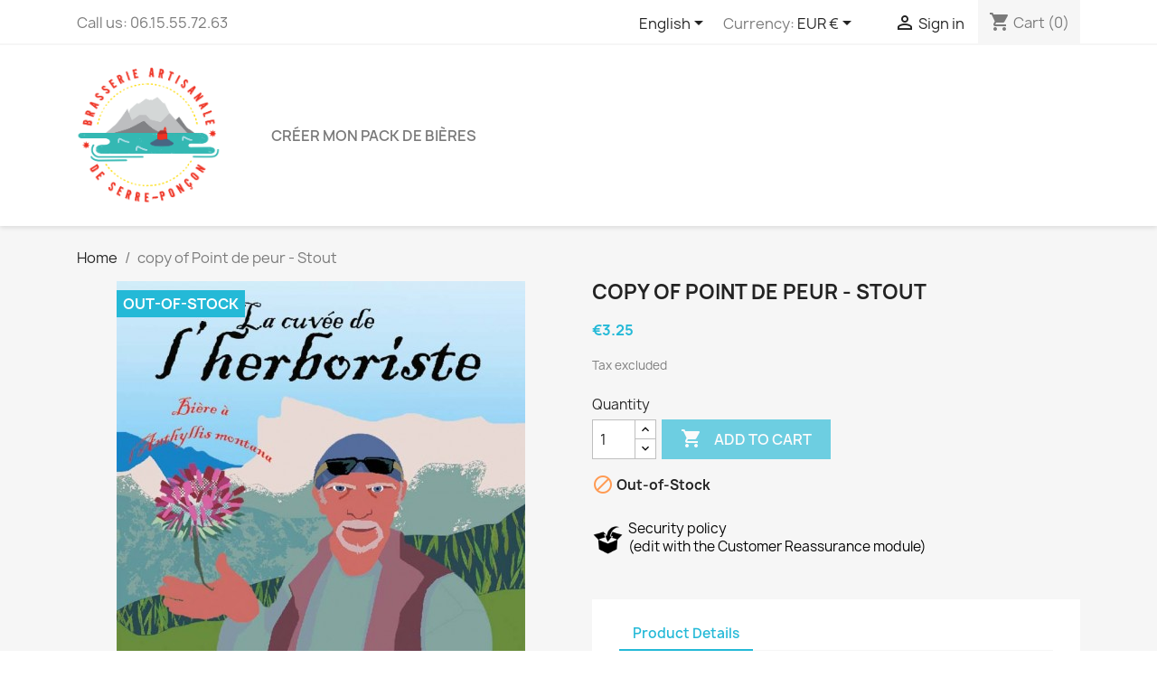

--- FILE ---
content_type: text/html; charset=utf-8
request_url: https://basp05.fr/en/home/34-copy-of-point-de-peur-stout.html
body_size: 11725
content:
<!doctype html>
<html lang="en-US">

  <head>
    
      
  <meta charset="utf-8">


  <meta http-equiv="x-ua-compatible" content="ie=edge">



  <title>copy of Point de peur - Stout</title>
  
    
  
  <meta name="description" content="">
  <meta name="keywords" content="">
        <link rel="canonical" href="https://basp05.fr/en/home/34-copy-of-point-de-peur-stout.html">
    
          <link rel="alternate" href="https://basp05.fr/en/home/34-copy-of-point-de-peur-stout.html" hreflang="en-us">
          <link rel="alternate" href="https://basp05.fr/fr/accueil/34-la-cuvee-de-l-herboriste-33cl.html" hreflang="fr-fr">
          <link rel="alternate" href="https://basp05.fr/ar/accueil/34-copy-of-point-de-peur-stout.html" hreflang="ar-sa">
      
  
  
    <script type="application/ld+json">
  {
    "@context": "https://schema.org",
    "@type": "Organization",
    "name" : "Basp boutique",
    "url" : "https://basp05.fr/en/",
          "logo": {
        "@type": "ImageObject",
        "url":"https://basp05.fr/img/my-shop-logo-1629806954.jpg"
      }
      }
</script>

<script type="application/ld+json">
  {
    "@context": "https://schema.org",
    "@type": "WebPage",
    "isPartOf": {
      "@type": "WebSite",
      "url":  "https://basp05.fr/en/",
      "name": "Basp boutique"
    },
    "name": "copy of Point de peur - Stout",
    "url":  "https://basp05.fr/en/home/34-copy-of-point-de-peur-stout.html"
  }
</script>


  <script type="application/ld+json">
    {
      "@context": "https://schema.org",
      "@type": "BreadcrumbList",
      "itemListElement": [
                  {
            "@type": "ListItem",
            "position": 1,
            "name": "Home",
            "item": "https://basp05.fr/en/"
          },                  {
            "@type": "ListItem",
            "position": 2,
            "name": "copy of Point de peur - Stout",
            "item": "https://basp05.fr/en/home/34-copy-of-point-de-peur-stout.html"
          }              ]
    }
  </script>
  
  
  
      <script type="application/ld+json">
  {
    "@context": "https://schema.org/",
    "@type": "Product",
    "name": "copy of Point de peur - Stout",
    "description": "",
    "category": "Home",
    "image" :"https://basp05.fr/42-home_default/copy-of-point-de-peur-stout.jpg",    "sku": "SUPERG_12_1",
    "mpn": "SUPERG_12_1"
        ,
    "brand": {
      "@type": "Thing",
      "name": "Basp boutique"
    }
            ,
    "weight": {
        "@context": "https://schema.org",
        "@type": "QuantitativeValue",
        "value": "0.600000",
        "unitCode": "kg"
    }
        ,
    "offers": {
      "@type": "Offer",
      "priceCurrency": "EUR",
      "name": "copy of Point de peur - Stout",
      "price": "3.25",
      "url": "https://basp05.fr/en/home/34-copy-of-point-de-peur-stout.html",
      "priceValidUntil": "2026-02-13",
              "image": ["https://basp05.fr/42-large_default/copy-of-point-de-peur-stout.jpg"],
            "sku": "SUPERG_12_1",
      "mpn": "SUPERG_12_1",
                        "availability": "https://schema.org/OutOfStock",
      "seller": {
        "@type": "Organization",
        "name": "Basp boutique"
      }
    }
      }
</script>

  
  
    
  

  
    <meta property="og:title" content="copy of Point de peur - Stout" />
    <meta property="og:description" content="" />
    <meta property="og:url" content="https://basp05.fr/en/home/34-copy-of-point-de-peur-stout.html" />
    <meta property="og:site_name" content="Basp boutique" />
        



  <meta name="viewport" content="width=device-width, initial-scale=1">



  <link rel="icon" type="image/vnd.microsoft.icon" href="https://basp05.fr/img/favicon.ico?1629806954">
  <link rel="shortcut icon" type="image/x-icon" href="https://basp05.fr/img/favicon.ico?1629806954">



    <link rel="stylesheet" href="https://basp05.fr/themes/classic/assets/cache/theme-7d13329.css" type="text/css" media="all">




  

  <script type="text/javascript">
        var isVersionGreaterOrEqualTo177 = 1;
        var mollieSubAjaxUrl = "https:\/\/basp05.fr\/en\/module\/mollie\/ajax";
        var prestashop = {"cart":{"products":[],"totals":{"total":{"type":"total","label":"Total","amount":0,"value":"\u20ac0.00"},"total_including_tax":{"type":"total","label":"Total (tax incl.)","amount":0,"value":"\u20ac0.00"},"total_excluding_tax":{"type":"total","label":"Total (tax excl.)","amount":0,"value":"\u20ac0.00"}},"subtotals":{"products":{"type":"products","label":"Subtotal","amount":0,"value":"\u20ac0.00"},"discounts":null,"shipping":{"type":"shipping","label":"Shipping","amount":0,"value":""},"tax":{"type":"tax","label":"Taxes","amount":0,"value":"\u20ac0.00"}},"products_count":0,"summary_string":"0 items","vouchers":{"allowed":0,"added":[]},"discounts":[],"minimalPurchase":0,"minimalPurchaseRequired":""},"currency":{"id":2,"name":"Euro","iso_code":"EUR","iso_code_num":"978","sign":"\u20ac"},"customer":{"lastname":null,"firstname":null,"email":null,"birthday":null,"newsletter":null,"newsletter_date_add":null,"optin":null,"website":null,"company":null,"siret":null,"ape":null,"is_logged":false,"gender":{"type":null,"name":null},"addresses":[]},"language":{"name":"English (English)","iso_code":"en","locale":"en-US","language_code":"en-us","is_rtl":"0","date_format_lite":"m\/d\/Y","date_format_full":"m\/d\/Y H:i:s","id":1},"page":{"title":"","canonical":"https:\/\/basp05.fr\/en\/home\/34-copy-of-point-de-peur-stout.html","meta":{"title":"copy of Point de peur - Stout","description":"","keywords":"","robots":"index"},"page_name":"product","body_classes":{"lang-en":true,"lang-rtl":false,"country-FR":true,"currency-EUR":true,"layout-full-width":true,"page-product":true,"tax-display-enabled":true,"product-id-34":true,"product-copy of Point de peur - Stout":true,"product-id-category-2":true,"product-id-manufacturer-0":true,"product-id-supplier-0":true,"product-available-for-order":true},"admin_notifications":[]},"shop":{"name":"Basp boutique","logo":"https:\/\/basp05.fr\/img\/my-shop-logo-1629806954.jpg","stores_icon":"https:\/\/basp05.fr\/img\/logo_stores.png","favicon":"https:\/\/basp05.fr\/img\/favicon.ico"},"urls":{"base_url":"https:\/\/basp05.fr\/","current_url":"https:\/\/basp05.fr\/en\/home\/34-copy-of-point-de-peur-stout.html","shop_domain_url":"https:\/\/basp05.fr","img_ps_url":"https:\/\/basp05.fr\/img\/","img_cat_url":"https:\/\/basp05.fr\/img\/c\/","img_lang_url":"https:\/\/basp05.fr\/img\/l\/","img_prod_url":"https:\/\/basp05.fr\/img\/p\/","img_manu_url":"https:\/\/basp05.fr\/img\/m\/","img_sup_url":"https:\/\/basp05.fr\/img\/su\/","img_ship_url":"https:\/\/basp05.fr\/img\/s\/","img_store_url":"https:\/\/basp05.fr\/img\/st\/","img_col_url":"https:\/\/basp05.fr\/img\/co\/","img_url":"https:\/\/basp05.fr\/themes\/classic\/assets\/img\/","css_url":"https:\/\/basp05.fr\/themes\/classic\/assets\/css\/","js_url":"https:\/\/basp05.fr\/themes\/classic\/assets\/js\/","pic_url":"https:\/\/basp05.fr\/upload\/","pages":{"address":"https:\/\/basp05.fr\/en\/address","addresses":"https:\/\/basp05.fr\/en\/addresses","authentication":"https:\/\/basp05.fr\/en\/login","cart":"https:\/\/basp05.fr\/en\/cart","category":"https:\/\/basp05.fr\/en\/index.php?controller=category","cms":"https:\/\/basp05.fr\/en\/index.php?controller=cms","contact":"https:\/\/basp05.fr\/en\/contact-us","discount":"https:\/\/basp05.fr\/en\/discount","guest_tracking":"https:\/\/basp05.fr\/en\/guest-tracking","history":"https:\/\/basp05.fr\/en\/order-history","identity":"https:\/\/basp05.fr\/en\/identity","index":"https:\/\/basp05.fr\/en\/","my_account":"https:\/\/basp05.fr\/en\/my-account","order_confirmation":"https:\/\/basp05.fr\/en\/order-confirmation","order_detail":"https:\/\/basp05.fr\/en\/index.php?controller=order-detail","order_follow":"https:\/\/basp05.fr\/en\/order-follow","order":"https:\/\/basp05.fr\/en\/order","order_return":"https:\/\/basp05.fr\/en\/index.php?controller=order-return","order_slip":"https:\/\/basp05.fr\/en\/credit-slip","pagenotfound":"https:\/\/basp05.fr\/en\/page-not-found","password":"https:\/\/basp05.fr\/en\/password-recovery","pdf_invoice":"https:\/\/basp05.fr\/en\/index.php?controller=pdf-invoice","pdf_order_return":"https:\/\/basp05.fr\/en\/index.php?controller=pdf-order-return","pdf_order_slip":"https:\/\/basp05.fr\/en\/index.php?controller=pdf-order-slip","prices_drop":"https:\/\/basp05.fr\/en\/prices-drop","product":"https:\/\/basp05.fr\/en\/index.php?controller=product","search":"https:\/\/basp05.fr\/en\/search","sitemap":"https:\/\/basp05.fr\/en\/sitemap","stores":"https:\/\/basp05.fr\/en\/stores","supplier":"https:\/\/basp05.fr\/en\/supplier","register":"https:\/\/basp05.fr\/en\/login?create_account=1","order_login":"https:\/\/basp05.fr\/en\/order?login=1"},"alternative_langs":{"en-us":"https:\/\/basp05.fr\/en\/home\/34-copy-of-point-de-peur-stout.html","fr-fr":"https:\/\/basp05.fr\/fr\/accueil\/34-la-cuvee-de-l-herboriste-33cl.html","ar-sa":"https:\/\/basp05.fr\/ar\/accueil\/34-copy-of-point-de-peur-stout.html"},"theme_assets":"\/themes\/classic\/assets\/","actions":{"logout":"https:\/\/basp05.fr\/en\/?mylogout="},"no_picture_image":{"bySize":{"small_default":{"url":"https:\/\/basp05.fr\/img\/p\/en-default-small_default.jpg","width":98,"height":98},"cart_default":{"url":"https:\/\/basp05.fr\/img\/p\/en-default-cart_default.jpg","width":125,"height":125},"home_default":{"url":"https:\/\/basp05.fr\/img\/p\/en-default-home_default.jpg","width":250,"height":250},"medium_default":{"url":"https:\/\/basp05.fr\/img\/p\/en-default-medium_default.jpg","width":452,"height":452},"large_default":{"url":"https:\/\/basp05.fr\/img\/p\/en-default-large_default.jpg","width":800,"height":800}},"small":{"url":"https:\/\/basp05.fr\/img\/p\/en-default-small_default.jpg","width":98,"height":98},"medium":{"url":"https:\/\/basp05.fr\/img\/p\/en-default-home_default.jpg","width":250,"height":250},"large":{"url":"https:\/\/basp05.fr\/img\/p\/en-default-large_default.jpg","width":800,"height":800},"legend":""}},"configuration":{"display_taxes_label":true,"display_prices_tax_incl":false,"is_catalog":false,"show_prices":true,"opt_in":{"partner":true},"quantity_discount":{"type":"discount","label":"Unit discount"},"voucher_enabled":0,"return_enabled":0},"field_required":[],"breadcrumb":{"links":[{"title":"Home","url":"https:\/\/basp05.fr\/en\/"},{"title":"copy of Point de peur - Stout","url":"https:\/\/basp05.fr\/en\/home\/34-copy-of-point-de-peur-stout.html"}],"count":2},"link":{"protocol_link":"https:\/\/","protocol_content":"https:\/\/"},"time":1769699445,"static_token":"dc9cd3a22faf5fb3ac23dcfa0c1fb44c","token":"46ac0b5796b26c55202827684c1682eb","debug":false};
        var psr_icon_color = "#F19D76";
      </script>



  


    
  <meta property="og:type" content="product">
      <meta property="og:image" content="https://basp05.fr/42-large_default/copy-of-point-de-peur-stout.jpg">
  
      <meta property="product:pretax_price:amount" content="3.25">
    <meta property="product:pretax_price:currency" content="EUR">
    <meta property="product:price:amount" content="3.25">
    <meta property="product:price:currency" content="EUR">
      <meta property="product:weight:value" content="0.600000">
  <meta property="product:weight:units" content="kg">
  
  </head>

  <body id="product" class="lang-en country-fr currency-eur layout-full-width page-product tax-display-enabled product-id-34 product-copy-of-point-de-peur-stout product-id-category-2 product-id-manufacturer-0 product-id-supplier-0 product-available-for-order">

    
      
    

    <main>
      
              

      <header id="header">
        
          
  <div class="header-banner">
    
  </div>



  <nav class="header-nav">
    <div class="container">
      <div class="row">
        <div class="hidden-sm-down">
          <div class="col-md-5 col-xs-12">
            <div id="_desktop_contact_link">
  <div id="contact-link">
                Call us: <span>06.15.55.72.63</span>
      </div>
</div>

          </div>
          <div class="col-md-7 right-nav">
              <div id="_desktop_language_selector">
  <div class="language-selector-wrapper">
    <span id="language-selector-label" class="hidden-md-up">Language:</span>
    <div class="language-selector dropdown js-dropdown">
      <button data-toggle="dropdown" class="hidden-sm-down btn-unstyle" aria-haspopup="true" aria-expanded="false" aria-label="Language dropdown">
        <span class="expand-more">English</span>
        <i class="material-icons expand-more">&#xE5C5;</i>
      </button>
      <ul class="dropdown-menu hidden-sm-down" aria-labelledby="language-selector-label">
                  <li  class="current" >
            <a href="https://basp05.fr/en/home/34-copy-of-point-de-peur-stout.html" class="dropdown-item" data-iso-code="en">English</a>
          </li>
                  <li >
            <a href="https://basp05.fr/fr/accueil/34-la-cuvee-de-l-herboriste-33cl.html" class="dropdown-item" data-iso-code="fr">Français</a>
          </li>
                  <li >
            <a href="https://basp05.fr/ar/accueil/34-copy-of-point-de-peur-stout.html" class="dropdown-item" data-iso-code="ar">اللغة العربية</a>
          </li>
              </ul>
      <select class="link hidden-md-up" aria-labelledby="language-selector-label">
                  <option value="https://basp05.fr/en/home/34-copy-of-point-de-peur-stout.html" selected="selected" data-iso-code="en">
            English
          </option>
                  <option value="https://basp05.fr/fr/accueil/34-la-cuvee-de-l-herboriste-33cl.html" data-iso-code="fr">
            Français
          </option>
                  <option value="https://basp05.fr/ar/accueil/34-copy-of-point-de-peur-stout.html" data-iso-code="ar">
            اللغة العربية
          </option>
              </select>
    </div>
  </div>
</div>
<div id="_desktop_currency_selector">
  <div class="currency-selector dropdown js-dropdown">
    <span id="currency-selector-label">Currency:</span>
    <button data-toggle="dropdown" class="hidden-sm-down btn-unstyle" aria-haspopup="true" aria-expanded="false" aria-label="Currency dropdown">
      <span class="expand-more _gray-darker">EUR €</span>
      <i class="material-icons expand-more">&#xE5C5;</i>
    </button>
    <ul class="dropdown-menu hidden-sm-down" aria-labelledby="currency-selector-label">
              <li >
          <a title="Algerian Dinar" rel="nofollow" href="https://basp05.fr/en/home/34-copy-of-point-de-peur-stout.html?SubmitCurrency=1&amp;id_currency=3" class="dropdown-item">DZD</a>
        </li>
              <li  class="current" >
          <a title="Euro" rel="nofollow" href="https://basp05.fr/en/home/34-copy-of-point-de-peur-stout.html?SubmitCurrency=1&amp;id_currency=2" class="dropdown-item">EUR €</a>
        </li>
              <li >
          <a title="Dollar des États-Unis" rel="nofollow" href="https://basp05.fr/en/home/34-copy-of-point-de-peur-stout.html?SubmitCurrency=1&amp;id_currency=1" class="dropdown-item">USD $</a>
        </li>
          </ul>
    <select class="link hidden-md-up" aria-labelledby="currency-selector-label">
              <option value="https://basp05.fr/en/home/34-copy-of-point-de-peur-stout.html?SubmitCurrency=1&amp;id_currency=3">DZD</option>
              <option value="https://basp05.fr/en/home/34-copy-of-point-de-peur-stout.html?SubmitCurrency=1&amp;id_currency=2" selected="selected">EUR €</option>
              <option value="https://basp05.fr/en/home/34-copy-of-point-de-peur-stout.html?SubmitCurrency=1&amp;id_currency=1">USD $</option>
          </select>
  </div>
</div>
<div id="_desktop_user_info">
  <div class="user-info">
          <a
        href="https://basp05.fr/en/my-account"
        title="Log in to your customer account"
        rel="nofollow"
      >
        <i class="material-icons">&#xE7FF;</i>
        <span class="hidden-sm-down">Sign in</span>
      </a>
      </div>
</div>
<div id="_desktop_cart">
  <div class="blockcart cart-preview inactive" data-refresh-url="//basp05.fr/en/module/ps_shoppingcart/ajax">
    <div class="header">
              <i class="material-icons shopping-cart" aria-hidden="true">shopping_cart</i>
        <span class="hidden-sm-down">Cart</span>
        <span class="cart-products-count">(0)</span>
          </div>
  </div>
</div>

          </div>
        </div>
        <div class="hidden-md-up text-sm-center mobile">
          <div class="float-xs-left" id="menu-icon">
            <i class="material-icons d-inline">&#xE5D2;</i>
          </div>
          <div class="float-xs-right" id="_mobile_cart"></div>
          <div class="float-xs-right" id="_mobile_user_info"></div>
          <div class="top-logo" id="_mobile_logo"></div>
          <div class="clearfix"></div>
        </div>
      </div>
    </div>
  </nav>



  <div class="header-top">
    <div class="container">
       <div class="row">
        <div class="col-md-2 hidden-sm-down" id="_desktop_logo">
                                    
  <a href="https://basp05.fr/en/">
    <img
      class="logo img-fluid"
      src="https://basp05.fr/img/my-shop-logo-1629806954.jpg"
      alt="Basp boutique"
      width="747"
      height="747">
  </a>

                              </div>
        <div class="header-top-right col-md-10 col-sm-12 position-static">
          

<div class="menu js-top-menu position-static hidden-sm-down" id="_desktop_top_menu">
    
          <ul class="top-menu" id="top-menu" data-depth="0">
                    <li class="category" id="category-4">
                          <a
                class="dropdown-item"
                href="https://basp05.fr/en/4-creer-mon-pack-de-bieres" data-depth="0"
                              >
                                Créer mon pack de bières
              </a>
                          </li>
              </ul>
    
    <div class="clearfix"></div>
</div>

        </div>
      </div>
      <div id="mobile_top_menu_wrapper" class="row hidden-md-up" style="display:none;">
        <div class="js-top-menu mobile" id="_mobile_top_menu"></div>
        <div class="js-top-menu-bottom">
          <div id="_mobile_currency_selector"></div>
          <div id="_mobile_language_selector"></div>
          <div id="_mobile_contact_link"></div>
        </div>
      </div>
    </div>
  </div>
  

        
      </header>

      <section id="wrapper">
        
          
<aside id="notifications">
  <div class="container">
    
    
    
      </div>
</aside>
        

        
        <div class="container">
          
            <nav data-depth="2" class="breadcrumb hidden-sm-down">
  <ol>
    
              
          <li>
                          <a href="https://basp05.fr/en/"><span>Home</span></a>
                      </li>
        
              
          <li>
                          <span>copy of Point de peur - Stout</span>
                      </li>
        
          
  </ol>
</nav>
          

          

          
  <div id="content-wrapper" class="js-content-wrapper">
    
    

  <section id="main">
    <meta content="https://basp05.fr/en/home/34-copy-of-point-de-peur-stout.html">

    <div class="row product-container js-product-container">
      <div class="col-md-6">
        
          <section class="page-content" id="content">
            
              
    <ul class="product-flags js-product-flags">
                    <li class="product-flag out_of_stock">Out-of-Stock</li>
            </ul>


              
                <div class="images-container js-images-container">
  
    <div class="product-cover">
              <img
          class="js-qv-product-cover img-fluid"
          src="https://basp05.fr/42-medium_default/copy-of-point-de-peur-stout.jpg"
                      alt="copy of Point de peur - Stout"
                    loading="lazy"
          width="452"
          height="452"
        >
        <div class="layer hidden-sm-down" data-toggle="modal" data-target="#product-modal">
          <i class="material-icons zoom-in">search</i>
        </div>
          </div>
  

  
    <div class="js-qv-mask mask">
      <ul class="product-images js-qv-product-images">
                  <li class="thumb-container js-thumb-container">
            <img
              class="thumb js-thumb  selected js-thumb-selected "
              data-image-medium-src="https://basp05.fr/42-medium_default/copy-of-point-de-peur-stout.jpg"
              data-image-large-src="https://basp05.fr/42-large_default/copy-of-point-de-peur-stout.jpg"
              src="https://basp05.fr/42-small_default/copy-of-point-de-peur-stout.jpg"
                              alt="copy of Point de peur - Stout"
                            loading="lazy"
              width="98"
              height="98"
            >
          </li>
              </ul>
    </div>
  

</div>
              
              <div class="scroll-box-arrows">
                <i class="material-icons left">&#xE314;</i>
                <i class="material-icons right">&#xE315;</i>
              </div>

            
          </section>
        
        </div>
        <div class="col-md-6">
          
            
              <h1 class="h1">copy of Point de peur - Stout</h1>
            
          
          
              <div class="product-prices js-product-prices">
    
          

    
      <div
        class="product-price h5 ">

        <div class="current-price">
          <span class='current-price-value' content="3.25">
                                      €3.25
                      </span>

                  </div>

        
                  
      </div>
    

    
          

    
          

    
          

    

    <div class="tax-shipping-delivery-label">
              Tax excluded
            
      
                                          </div>
  </div>
          

          <div class="product-information">
            
              <div id="product-description-short-34" class="product-description"></div>
            

            
            <div class="product-actions js-product-actions">
              
                <form action="https://basp05.fr/en/cart" method="post" id="add-to-cart-or-refresh">
                  <input type="hidden" name="token" value="dc9cd3a22faf5fb3ac23dcfa0c1fb44c">
                  <input type="hidden" name="id_product" value="34" id="product_page_product_id">
                  <input type="hidden" name="id_customization" value="0" id="product_customization_id" class="js-product-customization-id">

                  
                    <div class="product-variants js-product-variants">
  </div>
                  

                  
                                      

                  
                    <section class="product-discounts js-product-discounts">
  </section>
                  

                  
                    <div class="product-add-to-cart js-product-add-to-cart">
      <span class="control-label">Quantity</span>

    
      <div class="product-quantity clearfix">
        <div class="qty">
          <input
            type="number"
            name="qty"
            id="quantity_wanted"
            inputmode="numeric"
            pattern="[0-9]*"
                          value="1"
              min="1"
                        class="input-group"
            aria-label="Quantity"
          >
        </div>

        <div class="add">
          <button
            class="btn btn-primary add-to-cart"
            data-button-action="add-to-cart"
            type="submit"
                          disabled
                      >
            <i class="material-icons shopping-cart">&#xE547;</i>
            Add to cart
          </button>
        </div>

        <div id="mollie-applepay-direct-button"></div>

      </div>
    

    
      <span id="product-availability" class="js-product-availability">
                              <i class="material-icons product-unavailable">&#xE14B;</i>
                    Out-of-Stock
              </span>
    

    
      <p class="product-minimal-quantity js-product-minimal-quantity">
              </p>
    
  </div>
                  

                  
                    <div class="product-additional-info js-product-additional-info">
  <div id="mollie-applepay-direct-button"></div>

</div>
                  

                                    
                </form>
              

            </div>

            
              <div class="blockreassurance_product">
            <div>
            <span class="item-product">
                                                        <img src="/modules/blockreassurance/views/img/img_perso/100426-200.png">
                                    &nbsp;
            </span>
                          <span class="block-title" style="color:#000000;">Security policy</span>
              <p style="color:#000000;">(edit with the Customer Reassurance module)</p>
                    </div>
        <div class="clearfix"></div>
</div>

            

            
              <div class="tabs">
                <ul class="nav nav-tabs" role="tablist">
                                    <li class="nav-item">
                    <a
                      class="nav-link active js-product-nav-active"
                      data-toggle="tab"
                      href="#product-details"
                      role="tab"
                      aria-controls="product-details"
                       aria-selected="true">Product Details</a>
                  </li>
                                                    </ul>

                <div class="tab-content" id="tab-content">
                 <div class="tab-pane fade in" id="description" role="tabpanel">
                   
                     <div class="product-description"></div>
                   
                 </div>

                 
                   <div class="js-product-details tab-pane fade in active"
     id="product-details"
     data-product="{&quot;id_shop_default&quot;:&quot;1&quot;,&quot;id_manufacturer&quot;:&quot;0&quot;,&quot;id_supplier&quot;:&quot;0&quot;,&quot;reference&quot;:&quot;SUPERG_12_1&quot;,&quot;is_virtual&quot;:&quot;0&quot;,&quot;delivery_in_stock&quot;:&quot;&quot;,&quot;delivery_out_stock&quot;:&quot;&quot;,&quot;id_category_default&quot;:&quot;2&quot;,&quot;on_sale&quot;:&quot;0&quot;,&quot;online_only&quot;:&quot;0&quot;,&quot;ecotax&quot;:0,&quot;minimal_quantity&quot;:&quot;1&quot;,&quot;low_stock_threshold&quot;:null,&quot;low_stock_alert&quot;:&quot;0&quot;,&quot;price&quot;:&quot;\u20ac3.25&quot;,&quot;unity&quot;:&quot;&quot;,&quot;unit_price_ratio&quot;:&quot;0.000000&quot;,&quot;additional_shipping_cost&quot;:&quot;0.000000&quot;,&quot;customizable&quot;:&quot;0&quot;,&quot;text_fields&quot;:&quot;0&quot;,&quot;uploadable_files&quot;:&quot;0&quot;,&quot;redirect_type&quot;:&quot;301-category&quot;,&quot;id_type_redirected&quot;:&quot;0&quot;,&quot;available_for_order&quot;:&quot;1&quot;,&quot;available_date&quot;:&quot;0000-00-00&quot;,&quot;show_condition&quot;:&quot;0&quot;,&quot;condition&quot;:&quot;new&quot;,&quot;show_price&quot;:&quot;1&quot;,&quot;indexed&quot;:&quot;1&quot;,&quot;visibility&quot;:&quot;both&quot;,&quot;cache_default_attribute&quot;:&quot;0&quot;,&quot;advanced_stock_management&quot;:&quot;0&quot;,&quot;date_add&quot;:&quot;2022-08-04 13:03:53&quot;,&quot;date_upd&quot;:&quot;2025-09-25 07:22:04&quot;,&quot;pack_stock_type&quot;:&quot;3&quot;,&quot;meta_description&quot;:&quot;&quot;,&quot;meta_keywords&quot;:&quot;&quot;,&quot;meta_title&quot;:&quot;&quot;,&quot;link_rewrite&quot;:&quot;copy-of-point-de-peur-stout&quot;,&quot;name&quot;:&quot;copy of Point de peur - Stout&quot;,&quot;description&quot;:&quot;&quot;,&quot;description_short&quot;:&quot;&quot;,&quot;available_now&quot;:&quot;&quot;,&quot;available_later&quot;:&quot;&quot;,&quot;id&quot;:34,&quot;id_product&quot;:34,&quot;out_of_stock&quot;:0,&quot;new&quot;:0,&quot;id_product_attribute&quot;:&quot;0&quot;,&quot;quantity_wanted&quot;:1,&quot;extraContent&quot;:[],&quot;allow_oosp&quot;:0,&quot;category&quot;:&quot;home&quot;,&quot;category_name&quot;:&quot;Home&quot;,&quot;link&quot;:&quot;https:\/\/basp05.fr\/en\/home\/34-copy-of-point-de-peur-stout.html&quot;,&quot;attribute_price&quot;:0,&quot;price_tax_exc&quot;:3.25,&quot;price_without_reduction&quot;:3.25,&quot;reduction&quot;:0,&quot;specific_prices&quot;:[],&quot;quantity&quot;:0,&quot;quantity_all_versions&quot;:0,&quot;id_image&quot;:&quot;en-default&quot;,&quot;features&quot;:[],&quot;attachments&quot;:[],&quot;virtual&quot;:0,&quot;pack&quot;:0,&quot;packItems&quot;:[],&quot;nopackprice&quot;:0,&quot;customization_required&quot;:false,&quot;rate&quot;:0,&quot;tax_name&quot;:&quot;&quot;,&quot;ecotax_rate&quot;:0,&quot;unit_price&quot;:&quot;&quot;,&quot;customizations&quot;:{&quot;fields&quot;:[]},&quot;id_customization&quot;:0,&quot;is_customizable&quot;:false,&quot;show_quantities&quot;:false,&quot;quantity_label&quot;:&quot;Item&quot;,&quot;quantity_discounts&quot;:[],&quot;customer_group_discount&quot;:0,&quot;images&quot;:[{&quot;bySize&quot;:{&quot;small_default&quot;:{&quot;url&quot;:&quot;https:\/\/basp05.fr\/42-small_default\/copy-of-point-de-peur-stout.jpg&quot;,&quot;width&quot;:98,&quot;height&quot;:98},&quot;cart_default&quot;:{&quot;url&quot;:&quot;https:\/\/basp05.fr\/42-cart_default\/copy-of-point-de-peur-stout.jpg&quot;,&quot;width&quot;:125,&quot;height&quot;:125},&quot;home_default&quot;:{&quot;url&quot;:&quot;https:\/\/basp05.fr\/42-home_default\/copy-of-point-de-peur-stout.jpg&quot;,&quot;width&quot;:250,&quot;height&quot;:250},&quot;medium_default&quot;:{&quot;url&quot;:&quot;https:\/\/basp05.fr\/42-medium_default\/copy-of-point-de-peur-stout.jpg&quot;,&quot;width&quot;:452,&quot;height&quot;:452},&quot;large_default&quot;:{&quot;url&quot;:&quot;https:\/\/basp05.fr\/42-large_default\/copy-of-point-de-peur-stout.jpg&quot;,&quot;width&quot;:800,&quot;height&quot;:800}},&quot;small&quot;:{&quot;url&quot;:&quot;https:\/\/basp05.fr\/42-small_default\/copy-of-point-de-peur-stout.jpg&quot;,&quot;width&quot;:98,&quot;height&quot;:98},&quot;medium&quot;:{&quot;url&quot;:&quot;https:\/\/basp05.fr\/42-home_default\/copy-of-point-de-peur-stout.jpg&quot;,&quot;width&quot;:250,&quot;height&quot;:250},&quot;large&quot;:{&quot;url&quot;:&quot;https:\/\/basp05.fr\/42-large_default\/copy-of-point-de-peur-stout.jpg&quot;,&quot;width&quot;:800,&quot;height&quot;:800},&quot;legend&quot;:&quot;&quot;,&quot;id_image&quot;:&quot;42&quot;,&quot;cover&quot;:&quot;1&quot;,&quot;position&quot;:&quot;1&quot;,&quot;associatedVariants&quot;:[]}],&quot;cover&quot;:{&quot;bySize&quot;:{&quot;small_default&quot;:{&quot;url&quot;:&quot;https:\/\/basp05.fr\/42-small_default\/copy-of-point-de-peur-stout.jpg&quot;,&quot;width&quot;:98,&quot;height&quot;:98},&quot;cart_default&quot;:{&quot;url&quot;:&quot;https:\/\/basp05.fr\/42-cart_default\/copy-of-point-de-peur-stout.jpg&quot;,&quot;width&quot;:125,&quot;height&quot;:125},&quot;home_default&quot;:{&quot;url&quot;:&quot;https:\/\/basp05.fr\/42-home_default\/copy-of-point-de-peur-stout.jpg&quot;,&quot;width&quot;:250,&quot;height&quot;:250},&quot;medium_default&quot;:{&quot;url&quot;:&quot;https:\/\/basp05.fr\/42-medium_default\/copy-of-point-de-peur-stout.jpg&quot;,&quot;width&quot;:452,&quot;height&quot;:452},&quot;large_default&quot;:{&quot;url&quot;:&quot;https:\/\/basp05.fr\/42-large_default\/copy-of-point-de-peur-stout.jpg&quot;,&quot;width&quot;:800,&quot;height&quot;:800}},&quot;small&quot;:{&quot;url&quot;:&quot;https:\/\/basp05.fr\/42-small_default\/copy-of-point-de-peur-stout.jpg&quot;,&quot;width&quot;:98,&quot;height&quot;:98},&quot;medium&quot;:{&quot;url&quot;:&quot;https:\/\/basp05.fr\/42-home_default\/copy-of-point-de-peur-stout.jpg&quot;,&quot;width&quot;:250,&quot;height&quot;:250},&quot;large&quot;:{&quot;url&quot;:&quot;https:\/\/basp05.fr\/42-large_default\/copy-of-point-de-peur-stout.jpg&quot;,&quot;width&quot;:800,&quot;height&quot;:800},&quot;legend&quot;:&quot;&quot;,&quot;id_image&quot;:&quot;42&quot;,&quot;cover&quot;:&quot;1&quot;,&quot;position&quot;:&quot;1&quot;,&quot;associatedVariants&quot;:[]},&quot;has_discount&quot;:false,&quot;discount_type&quot;:null,&quot;discount_percentage&quot;:null,&quot;discount_percentage_absolute&quot;:null,&quot;discount_amount&quot;:null,&quot;discount_amount_to_display&quot;:null,&quot;price_amount&quot;:3.25,&quot;unit_price_full&quot;:&quot;&quot;,&quot;show_availability&quot;:true,&quot;availability_message&quot;:&quot;Out-of-Stock&quot;,&quot;availability_date&quot;:null,&quot;availability&quot;:&quot;unavailable&quot;}"
     role="tabpanel"
  >
  
              <div class="product-reference">
        <label class="label">Reference </label>
        <span>SUPERG_12_1</span>
      </div>
      

  
      

  
      

  
    <div class="product-out-of-stock">
      
    </div>
  

  
      

    
      

  
      
</div>
                 

                 
                                    

                               </div>
            </div>
          
        </div>
      </div>
    </div>

    
          

    
      <script type="text/javascript">
  var productCommentUpdatePostErrorMessage = 'Sorry, your review appreciation cannot be sent.';
  var productCommentAbuseReportErrorMessage = 'Sorry, your abuse report cannot be sent.';
</script>

<div id="product-comments-list-header">
  <div class="comments-nb">
    <i class="material-icons chat" data-icon="chat"></i>
    Comments (0)
  </div>
  </div>

<div id="empty-product-comment" class="product-comment-list-item">
      No customer reviews for the moment.
  </div>

<div id="product-comments-list"
  data-list-comments-url="https://basp05.fr/en/module/productcomments/ListComments?id_product=34"
  data-update-comment-usefulness-url="https://basp05.fr/en/module/productcomments/UpdateCommentUsefulness"
  data-report-comment-url="https://basp05.fr/en/module/productcomments/ReportComment"
  data-comment-item-prototype="&lt;div class=&quot;product-comment-list-item row&quot; data-product-comment-id=&quot;@COMMENT_ID@&quot; data-product-id=&quot;@PRODUCT_ID@&quot;&gt;
  &lt;div class=&quot;col-sm-3 comment-infos&quot;&gt;
    &lt;div class=&quot;grade-stars&quot; data-grade=&quot;@COMMENT_GRADE@&quot;&gt;&lt;/div&gt;
    &lt;div class=&quot;comment-date&quot;&gt;
      @COMMENT_DATE@
    &lt;/div&gt;
    &lt;div class=&quot;comment-author&quot;&gt;
      By @CUSTOMER_NAME@
    &lt;/div&gt;
  &lt;/div&gt;

  &lt;div class=&quot;col-sm-9 comment-content&quot;&gt;
    &lt;p class=&quot;h4&quot;&gt;@COMMENT_TITLE@&lt;/p&gt;
    &lt;p&gt;@COMMENT_COMMENT@&lt;/p&gt;
    &lt;div class=&quot;comment-buttons btn-group&quot;&gt;
              &lt;a class=&quot;useful-review&quot;&gt;
          &lt;i class=&quot;material-icons thumb_up&quot; data-icon=&quot;thumb_up&quot;&gt;&lt;/i&gt;
          &lt;span class=&quot;useful-review-value&quot;&gt;@COMMENT_USEFUL_ADVICES@&lt;/span&gt;
        &lt;/a&gt;
        &lt;a class=&quot;not-useful-review&quot;&gt;
          &lt;i class=&quot;material-icons thumb_down&quot; data-icon=&quot;thumb_down&quot;&gt;&lt;/i&gt;
          &lt;span class=&quot;not-useful-review-value&quot;&gt;@COMMENT_NOT_USEFUL_ADVICES@&lt;/span&gt;
        &lt;/a&gt;
            &lt;a class=&quot;report-abuse&quot; title=&quot;Report abuse&quot;&gt;
        &lt;i class=&quot;material-icons flag&quot; data-icon=&quot;flag&quot;&gt;&lt;/i&gt;
      &lt;/a&gt;
    &lt;/div&gt;
  &lt;/div&gt;
&lt;/div&gt;
"
  data-current-page="1"
  data-total-pages="0">
</div>

<div id="product-comments-list-footer">
  <div id="product-comments-list-pagination">
      </div>
  </div>


<script type="text/javascript">
  document.addEventListener("DOMContentLoaded", function() {
    const alertModal = $('#update-comment-usefulness-post-error');
    alertModal.on('hidden.bs.modal', function () {
      alertModal.modal('hide');
    });
  });
</script>

<div id="update-comment-usefulness-post-error" class="modal fade product-comment-modal" role="dialog" aria-hidden="true">
  <div class="modal-dialog" role="document">
    <div class="modal-content">
      <div class="modal-header">
        <p class="h2">
          <i class="material-icons error" data-icon="error"></i>
          Your review appreciation cannot be sent
        </p>
      </div>
      <div class="modal-body">
        <div id="update-comment-usefulness-post-error-message">
          
        </div>
        <div class="post-comment-buttons">
          <button type="button" class="btn btn-comment btn-comment-huge" data-dismiss="modal">
            OK
          </button>
        </div>
      </div>
    </div>
  </div>
</div>


<script type="text/javascript">
  document.addEventListener("DOMContentLoaded", function() {
    const confirmModal = $('#report-comment-confirmation');
    confirmModal.on('hidden.bs.modal', function () {
      confirmModal.modal('hide');
      confirmModal.trigger('modal:confirm', false);
    });

    $('.confirm-button', confirmModal).click(function() {
      confirmModal.trigger('modal:confirm', true);
    });
    $('.refuse-button', confirmModal).click(function() {
      confirmModal.trigger('modal:confirm', false);
    });
  });
</script>

<div id="report-comment-confirmation" class="modal fade product-comment-modal" role="dialog" aria-hidden="true">
  <div class="modal-dialog" role="document">
    <div class="modal-content">
      <div class="modal-header">
        <p class="h2">
          <i class="material-icons feedback" data-icon="feedback"></i>
          Report comment
        </p>
      </div>
      <div class="modal-body">
        <div id="report-comment-confirmation-message">
          Are you sure that you want to report this comment?
        </div>
        <div class="post-comment-buttons">
          <button type="button" class="btn btn-comment-inverse btn-comment-huge refuse-button" data-dismiss="modal">
            No
          </button>
          <button type="button" class="btn btn-comment btn-comment-huge confirm-button" data-dismiss="modal">
            Yes
          </button>
        </div>
      </div>
    </div>
  </div>
</div>


<script type="text/javascript">
  document.addEventListener("DOMContentLoaded", function() {
    const alertModal = $('#report-comment-posted');
    alertModal.on('hidden.bs.modal', function () {
      alertModal.modal('hide');
    });
  });
</script>

<div id="report-comment-posted" class="modal fade product-comment-modal" role="dialog" aria-hidden="true">
  <div class="modal-dialog" role="document">
    <div class="modal-content">
      <div class="modal-header">
        <p class="h2">
          <i class="material-icons check_circle" data-icon="check_circle"></i>
          Report sent
        </p>
      </div>
      <div class="modal-body">
        <div id="report-comment-posted-message">
          Your report has been submitted and will be considered by a moderator.
        </div>
        <div class="post-comment-buttons">
          <button type="button" class="btn btn-comment btn-comment-huge" data-dismiss="modal">
            OK
          </button>
        </div>
      </div>
    </div>
  </div>
</div>


<script type="text/javascript">
  document.addEventListener("DOMContentLoaded", function() {
    const alertModal = $('#report-comment-post-error');
    alertModal.on('hidden.bs.modal', function () {
      alertModal.modal('hide');
    });
  });
</script>

<div id="report-comment-post-error" class="modal fade product-comment-modal" role="dialog" aria-hidden="true">
  <div class="modal-dialog" role="document">
    <div class="modal-content">
      <div class="modal-header">
        <p class="h2">
          <i class="material-icons error" data-icon="error"></i>
          Your report cannot be sent
        </p>
      </div>
      <div class="modal-body">
        <div id="report-comment-post-error-message">
          
        </div>
        <div class="post-comment-buttons">
          <button type="button" class="btn btn-comment btn-comment-huge" data-dismiss="modal">
            OK
          </button>
        </div>
      </div>
    </div>
  </div>
</div>

<script type="text/javascript">
  var productCommentPostErrorMessage = 'Sorry, your review cannot be posted.';
</script>

<div id="post-product-comment-modal" class="modal fade product-comment-modal" role="dialog" aria-hidden="true">
  <div class="modal-dialog" role="document">
    <div class="modal-content">
      <div class="modal-header">
        <p class="h2">Write your review</p>
        <button type="button" class="close" data-dismiss="modal" aria-label="Close">
          <span aria-hidden="true">&times;</span>
        </button>
      </div>
      <div class="modal-body">
        <form id="post-product-comment-form" action="https://basp05.fr/en/module/productcomments/PostComment?id_product=34" method="POST">
          <div class="row">
            <div class="col-sm-2">
                              
                  <ul class="product-flags">
                                          <li class="product-flag out_of_stock">Out-of-Stock</li>
                                      </ul>
                

                
                  <div class="product-cover">
                                          <img class="js-qv-product-cover" src="https://basp05.fr/42-medium_default/copy-of-point-de-peur-stout.jpg" alt="" title="" style="width:100%;" itemprop="image">
                                      </div>
                
                          </div>
            <div class="col-sm-4">
              <p class="h3">copy of Point de peur - Stout</p>
              
                <div itemprop="description"></div>
              
            </div>
            <div class="col-sm-6">
                              <ul id="criterions_list">
                                      <li>
                      <div class="criterion-rating">
                        <label>Quality:</label>
                        <div
                          class="grade-stars"
                          data-grade="3"
                          data-input="criterion[1]">
                        </div>
                      </div>
                    </li>
                                  </ul>
                          </div>
          </div>

                      <div class="row">
              <div class="col-sm-8">
                <label class="form-label" for="comment_title">Title<sup class="required">*</sup></label>
                <input id="comment_title" name="comment_title" type="text" value=""/>
              </div>
              <div class="col-sm-4">
                <label class="form-label" for="customer_name">Your name<sup class="required">*</sup></label>
                <input id="customer_name" name="customer_name" type="text" value=""/>
              </div>
            </div>
          
          <label class="form-label" for="comment_content">Review<sup class="required">*</sup></label>
          <textarea id="comment_content" name="comment_content"></textarea>

          

          <div class="row">
            <div class="col-sm-6">
              <p class="required"><sup>*</sup> Required fields</p>
            </div>
            <div class="col-sm-6 post-comment-buttons">
              <button type="button" class="btn btn-comment-inverse btn-comment-big" data-dismiss="modal">
                Cancel
              </button>
              <button type="submit" class="btn btn-comment btn-comment-big">
                Send
              </button>
            </div>
          </div>
        </form>
      </div>
    </div>
  </div>
</div>

  
<script type="text/javascript">
  document.addEventListener("DOMContentLoaded", function() {
    const alertModal = $('#product-comment-posted-modal');
    alertModal.on('hidden.bs.modal', function () {
      alertModal.modal('hide');
    });
  });
</script>

<div id="product-comment-posted-modal" class="modal fade product-comment-modal" role="dialog" aria-hidden="true">
  <div class="modal-dialog" role="document">
    <div class="modal-content">
      <div class="modal-header">
        <p class="h2">
          <i class="material-icons check_circle" data-icon="check_circle"></i>
          Review sent
        </p>
      </div>
      <div class="modal-body">
        <div id="product-comment-posted-modal-message">
          Your comment has been submitted and will be available once approved by a moderator.
        </div>
        <div class="post-comment-buttons">
          <button type="button" class="btn btn-comment btn-comment-huge" data-dismiss="modal">
            OK
          </button>
        </div>
      </div>
    </div>
  </div>
</div>


<script type="text/javascript">
  document.addEventListener("DOMContentLoaded", function() {
    const alertModal = $('#product-comment-post-error');
    alertModal.on('hidden.bs.modal', function () {
      alertModal.modal('hide');
    });
  });
</script>

<div id="product-comment-post-error" class="modal fade product-comment-modal" role="dialog" aria-hidden="true">
  <div class="modal-dialog" role="document">
    <div class="modal-content">
      <div class="modal-header">
        <p class="h2">
          <i class="material-icons error" data-icon="error"></i>
          Your review cannot be sent
        </p>
      </div>
      <div class="modal-body">
        <div id="product-comment-post-error-message">
          
        </div>
        <div class="post-comment-buttons">
          <button type="button" class="btn btn-comment btn-comment-huge" data-dismiss="modal">
            OK
          </button>
        </div>
      </div>
    </div>
  </div>
</div>

    

    
      <div class="modal fade js-product-images-modal" id="product-modal">
  <div class="modal-dialog" role="document">
    <div class="modal-content">
      <div class="modal-body">
                <figure>
                      <img
              class="js-modal-product-cover product-cover-modal"
              width="800"
              src="https://basp05.fr/42-large_default/copy-of-point-de-peur-stout.jpg"
                              alt="copy of Point de peur - Stout"
                            height="800"
            >
                    <figcaption class="image-caption">
          
            <div id="product-description-short"></div>
          
        </figcaption>
        </figure>
        <aside id="thumbnails" class="thumbnails js-thumbnails text-sm-center">
          
            <div class="js-modal-mask mask  nomargin ">
              <ul class="product-images js-modal-product-images">
                                  <li class="thumb-container js-thumb-container">
                    <img
                      data-image-large-src="https://basp05.fr/42-large_default/copy-of-point-de-peur-stout.jpg"
                      class="thumb js-modal-thumb"
                      src="https://basp05.fr/42-home_default/copy-of-point-de-peur-stout.jpg"
                                              alt="copy of Point de peur - Stout"
                                            width="250"
                      height="148"
                    >
                  </li>
                              </ul>
            </div>
          
                  </aside>
      </div>
    </div><!-- /.modal-content -->
  </div><!-- /.modal-dialog -->
</div><!-- /.modal -->
    

    
      <footer class="page-footer">
        
          <!-- Footer content -->
        
      </footer>
    
  </section>


    
  </div>


          
        </div>
        
      </section>

      <footer id="footer" class="js-footer">
        
          <div class="container">
  <div class="row">
    
      
    
  </div>
</div>
<div class="footer-container">
  <div class="container">
    <div class="row">
      
        <div id="block_myaccount_infos" class="col-md-3 links wrapper">
  <p class="h3 myaccount-title hidden-sm-down">
    <a class="text-uppercase" href="https://basp05.fr/en/my-account" rel="nofollow">
      Your account
    </a>
  </p>
  <div class="title clearfix hidden-md-up" data-target="#footer_account_list" data-toggle="collapse">
    <span class="h3">Your account</span>
    <span class="float-xs-right">
      <span class="navbar-toggler collapse-icons">
        <i class="material-icons add">&#xE313;</i>
        <i class="material-icons remove">&#xE316;</i>
      </span>
    </span>
  </div>
  <ul class="account-list collapse" id="footer_account_list">
            <li>
          <a href="https://basp05.fr/en/identity" title="Personal info" rel="nofollow">
            Personal info
          </a>
        </li>
            <li>
          <a href="https://basp05.fr/en/order-history" title="Orders" rel="nofollow">
            Orders
          </a>
        </li>
            <li>
          <a href="https://basp05.fr/en/credit-slip" title="Credit slips" rel="nofollow">
            Credit slips
          </a>
        </li>
            <li>
          <a href="https://basp05.fr/en/addresses" title="Addresses" rel="nofollow">
            Addresses
          </a>
        </li>
        
	</ul>
</div>

<div class="block-contact col-md-3 links wrapper">
  <div class="title clearfix hidden-md-up" data-target="#contact-infos" data-toggle="collapse">
    <span class="h3">Store information</span>
    <span class="float-xs-right">
      <span class="navbar-toggler collapse-icons">
        <i class="material-icons add">keyboard_arrow_down</i>
        <i class="material-icons remove">keyboard_arrow_up</i>
      </span>
    </span>
  </div>

  <p class="h4 text-uppercase block-contact-title hidden-sm-down">Store information</p>
  <div id="contact-infos" class="collapse">
    Basp boutique<br />Z.A Grande Ile Nord<br />05230 CHORGES<br />France
          <br>
            Call us: <span>06.15.55.72.63</span>
                  <br>
        Email us:
        <script type="text/javascript">document.write(unescape('%3c%61%20%68%72%65%66%3d%22%6d%61%69%6c%74%6f%3a%63%6f%6e%74%61%63%74%40%62%61%73%70%30%35%2e%63%6f%6d%22%20%3e%63%6f%6e%74%61%63%74%40%62%61%73%70%30%35%2e%63%6f%6d%3c%2f%61%3e'))</script>
      </div>
</div>

      
    </div>
    <div class="row">
      
        
      
    </div>
    <div class="row">
      <div class="col-md-12">
        <p class="text-sm-center">
          
            <a href="https://www.prestashop.com" target="_blank" rel="noopener noreferrer nofollow">
              © 2026 - Ecommerce software by PrestaShop™
            </a>
          
        </p>
      </div>
    </div>
  </div>
</div>
        
      </footer>

    </main>

    
        <script type="text/javascript" src="https://basp05.fr/themes/classic/assets/cache/bottom-d977778.js" ></script>


    

    
      
    
  </body>

</html>